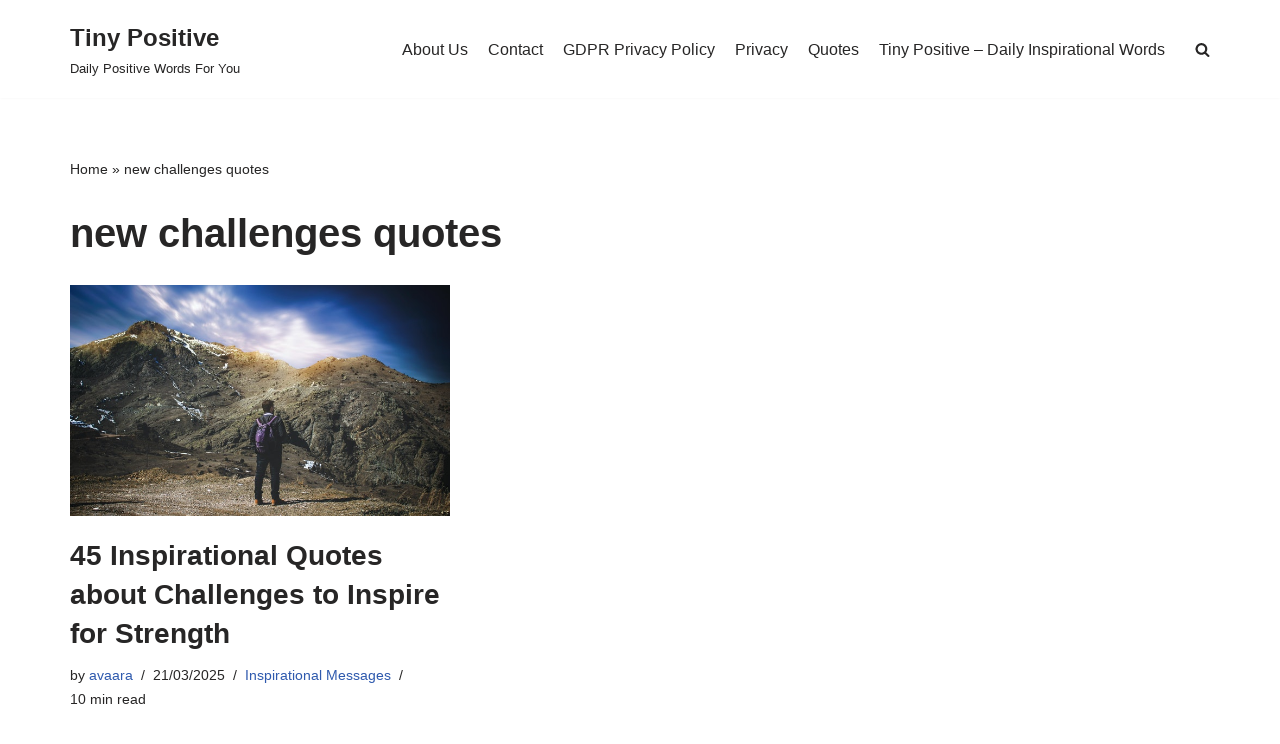

--- FILE ---
content_type: text/html; charset=utf-8
request_url: https://www.google.com/recaptcha/api2/aframe
body_size: 267
content:
<!DOCTYPE HTML><html><head><meta http-equiv="content-type" content="text/html; charset=UTF-8"></head><body><script nonce="yBquKyrUtI2bGNbJ6QfEOA">/** Anti-fraud and anti-abuse applications only. See google.com/recaptcha */ try{var clients={'sodar':'https://pagead2.googlesyndication.com/pagead/sodar?'};window.addEventListener("message",function(a){try{if(a.source===window.parent){var b=JSON.parse(a.data);var c=clients[b['id']];if(c){var d=document.createElement('img');d.src=c+b['params']+'&rc='+(localStorage.getItem("rc::a")?sessionStorage.getItem("rc::b"):"");window.document.body.appendChild(d);sessionStorage.setItem("rc::e",parseInt(sessionStorage.getItem("rc::e")||0)+1);localStorage.setItem("rc::h",'1768400209644');}}}catch(b){}});window.parent.postMessage("_grecaptcha_ready", "*");}catch(b){}</script></body></html>